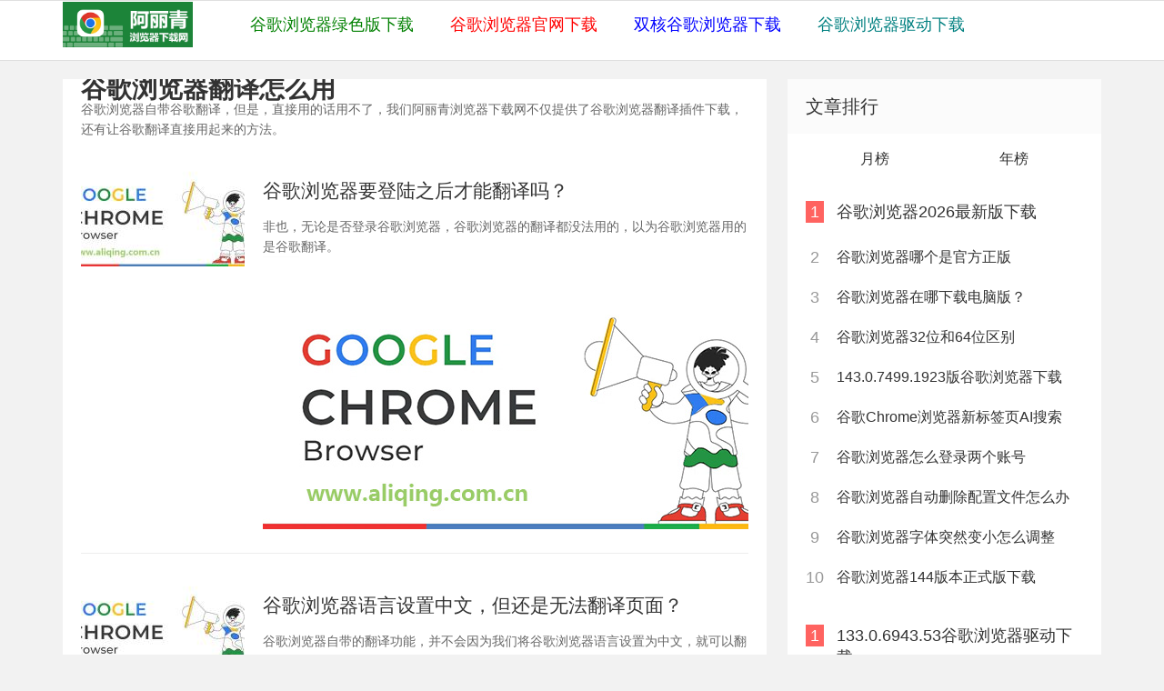

--- FILE ---
content_type: text/html; charset=utf-8
request_url: https://www.aliqing.com.cn/chromefanyi/
body_size: 3529
content:

<!doctype html>
<html>
<head>
<meta charset="utf-8">
<meta name="renderer" content="webkit">
<meta http-equiv="X-UA-Compatible" content="IE=edge">
<meta name="viewport" content="width=device-width,initial-scale=1">

<title>谷歌浏览器翻译不了网页怎么办_分享谷歌浏览器翻译插件下载</title>
<meta name="Keywords" content="谷歌浏览器翻译不了网页,谷歌浏览器翻译插件下载,谷歌浏览器翻译不了中文怎么回事">
<meta name="description" content="确实，默认情况下，谷歌浏览器翻译不了网页的，怎么办呢？这里不仅分享了谷歌翻译插件下载，还有，让谷歌浏览器自带翻译用起来的方法。"><link rel="stylesheet" type="text/css" href="https://www.aliqing.com.cn/zb_users/theme/ydbaijiafree/style/style.min.css?v=3.2" />
<script src="https://www.aliqing.com.cn/zb_system/script/jquery-2.2.4.min.js" type="text/javascript"></script>
<script src="https://www.aliqing.com.cn/zb_system/script/zblogphp.js" type="text/javascript"></script>
<script src="https://www.aliqing.com.cn/zb_system/script/c_html_js_add.php" type="text/javascript"></script>
</head><body>

<div id="header">

	<div class="header container">
		<div class="logo">
			<a href="https://www.aliqing.com.cn/" title="阿丽青浏览器下载网"><img src="https://www.aliqing.com.cn/zb_users/theme/ydbaijiafree/style/images/logo.png"></a>
		</div>
		<div id="nav">
			<div id="monavber" class="nav" >
				<ul class="navbar">
				<li><a href="https://www.aliqing.com.cn/chrome/3.html" style="color:green;">谷歌浏览器绿色版下载</a></li>








<li><a href="https://www.aliqing.com.cn/googlebrowser/" style="color:red;">谷歌浏览器官网下载</a></li>









<li><a href="https://www.aliqing.com.cn/chrome/314.html" style="color:blue;">双核谷歌浏览器下载</a></li>









<li><a href="https://www.aliqing.com.cn/googledriver/" style="color:teal;">谷歌浏览器驱动下载</a></li>








				</ul>
			</div>
		</div>
		

	</div>
</div>
<div id="main">
	<div class="main container">
		<div class="mainleft">
			<div class="listpost">
			<h1><a href="https://www.aliqing.com.cn/chromefanyi/">谷歌浏览器翻译怎么用</a></h1><p>谷歌浏览器自带谷歌翻译，但是，直接用的话用不了，我们阿丽青浏览器下载网不仅提供了谷歌浏览器翻译插件下载，还有让谷歌翻译直接用起来的方法。</p>
				<ul id="divMain">
															
<li class="listpost_li">
	<div class="img">
		<a href="https://www.aliqing.com.cn/chrome/727.html" ><img src="https://www.aliqing.com.cn/thumb/thumb-727-180-120-0-202102221613979445412570.jpg" alt="谷歌浏览器要登陆之后才能翻译吗？"></a>
	</div>	<div class="info ">
		<h2><a href="https://www.aliqing.com.cn/chrome/727.html" >谷歌浏览器要登陆之后才能翻译吗？</a></h2>
		<p>
    非也，无论是否登录谷歌浏览器，谷歌浏览器的翻译都没法用的，以为谷歌浏览器用的是谷歌翻译。<br/><img class="ue-image" src="http://www.aliqing.com.cn/zb_users/upload/2021/02/202102221613979445412570.jpg" title="谷歌浏览器" alt="谷歌浏览器"/>
</p>			</div>
</li>
										
<li class="listpost_li">
	<div class="img">
		<a href="https://www.aliqing.com.cn/chrome/635.html" ><img src="https://www.aliqing.com.cn/thumb/thumb-635-180-120-0-202102221613979445412570.jpg" alt="谷歌浏览器语言设置中文，但还是无法翻译页面？"></a>
	</div>	<div class="info ">
		<h2><a href="https://www.aliqing.com.cn/chrome/635.html" >谷歌浏览器语言设置中文，但还是无法翻译页面？</a></h2>
		<p>
    谷歌浏览器自带的翻译功能，并不会因为我们将谷歌浏览器语言设置为中文，就可以翻译的，依旧是<a href="https://www.aliqing.com.cn/chrome/246.html" target="_blank">无法翻译页面</a>，为什么呢？<br/><img class="ue-image" src="https://www.aliqing.com.cn/zb_users/upload/2021/02/202102221613979445412570.jpg" title="谷歌浏览器" alt="谷歌浏览器"/>
</p>			</div>
</li>
										
<li class="listpost_li">
	<div class="img">
		<a href="https://www.aliqing.com.cn/chrome/352.html" ><img src="https://www.aliqing.com.cn/thumb/thumb-352-180-120-0-202102221613979445412570.jpg" alt="谷歌浏览器无法翻译解决方法"></a>
	</div>	<div class="info ">
		<h2><a href="https://www.aliqing.com.cn/chrome/352.html" >谷歌浏览器无法翻译解决方法</a></h2>
		<p>
    谷歌浏览器翻译用的自家的谷歌翻译，谷歌翻译是没法直接用的，所以，谷歌浏览器无法翻译，有上面解决方法呢？<br/><img class="ue-image" src="https://www.aliqing.com.cn/zb_users/upload/2021/02/202102221613979445412570.jpg" title="谷歌浏览器" alt="谷歌浏览器"/>
</p>			</div>
</li>
										
<li class="listpost_li">
	<div class="img">
		<a href="https://www.aliqing.com.cn/chrome/246.html" ><img src="https://www.aliqing.com.cn/thumb/thumb-246-180-120-0-202102221613979445412570.jpg" alt="谷歌浏览器无法翻译网页如何解决"></a>
	</div>	<div class="info ">
		<h2><a href="https://www.aliqing.com.cn/chrome/246.html" >谷歌浏览器无法翻译网页如何解决</a></h2>
		<p>是的，如果我们用谷歌浏览器自带的谷歌翻译来翻译网页的话，是无法翻译的，那么，谷歌浏览器无法翻译网页如何解决呢？首先说一下为什么谷歌浏览器无法翻译网页，其实，谷歌浏览器翻译网页所使用的是谷歌翻译，不是谷歌翻译不好用，而是用不了，具体请看这篇文章：谷歌浏览器不能翻译是怎么回事？如何解决呢？有两个方法，一是让谷歌翻译好用起来，二是换个浏览器，换个翻译功能好用的浏览器。<br/><img class="ue-image" src="https://www.aliqing.com.cn/zb_users/upload/2021/02/202102221613979445412570.jpg" title="谷歌浏览器" alt="谷歌浏览器"/></p>			</div>
</li>
										
<li class="listpost_li">
	<div class="img">
		<a href="https://www.aliqing.com.cn/chrome/192.html" ><img src="https://www.aliqing.com.cn/thumb/thumb-192-180-120-0-202102221613979445412570.jpg" alt="谷歌浏览器登录不了账号怎么办"></a>
	</div>	<div class="info ">
		<h2><a href="https://www.aliqing.com.cn/chrome/192.html" >谷歌浏览器登录不了账号怎么办</a></h2>
		<p>
    登录谷歌浏览器还是有很多好处的，但是呢，您会发现，谷歌浏览器是登录不了账号的，这是为什么呢？谷歌浏览器登录不了账号怎么办呢？这还真的没有什么好办法，除非您可以让自己的电脑能够使用谷歌搜索引擎，不然，还真的没有办法可以登录谷歌浏览器账号呢。<br/><img class="ue-image" src="https://www.aliqing.com.cn/zb_users/upload/2021/02/202102221613979445412570.jpg" title="谷歌浏览器" alt="谷歌浏览器"/>
</p>			</div>
</li>
										
<li class="listpost_li">
	<div class="img">
		<a href="https://www.aliqing.com.cn/chrome/181.html" ><img src="https://www.aliqing.com.cn/thumb/thumb-181-180-120-0-202304251682427103798244.png" alt="谷歌浏览器此网页内容无法翻译怎么办"></a>
	</div>	<div class="info ">
		<h2><a href="https://www.aliqing.com.cn/chrome/181.html" >谷歌浏览器此网页内容无法翻译怎么办</a></h2>
		<p>其实，这也正常，毕竟谷歌浏览器自带的谷歌翻译在几年前就已经没法正常使用了，所以，谷歌浏览器出现此网页内容无法翻译也是正常的，怎么办呢？有大神制作了一个软件，名字叫做：GoogleTranslateIpCheck，这是一个测试全球谷歌翻译IP地址是否可以连接上的软件。使用该软件，可以测试我们的电脑可以连接上哪个谷歌翻译服务器，然后，在系统中指定谷歌浏览器翻译连接到该服务器，我们就可以用谷歌浏览器翻译网页内容啦。<br/><img class="ue-image" src="https://www.aliqing.com.cn/zb_users/upload/2023/04/202304251682427103798244.png" title="GoogleTranslateIpCheck" alt="GoogleTranslateIpCheck"/></p>			</div>
</li>
										
<li class="listpost_li">
	<div class="img">
		<a href="https://www.aliqing.com.cn/chrome/143.html" ><img src="https://www.aliqing.com.cn/thumb/thumb-143-180-120-0-202304251682427103798244.png" alt="谷歌浏览器翻译插件在哪里"></a>
	</div>	<div class="info ">
		<h2><a href="https://www.aliqing.com.cn/chrome/143.html" >谷歌浏览器翻译插件在哪里</a></h2>
		<p>由于谷歌翻译官方运营退出我们大陆了，所以，谷歌浏览器的翻译功能一般情况下是用不了，于是，我们就想找个谷歌浏览器翻译插件来用用也挺好，那么，谷歌浏览器翻译插件在哪里呢？<br/><img class="ue-image" src="https://www.aliqing.com.cn/zb_users/upload/2023/04/202304251682427103798244.png" title="GoogleTranslateIpCheck" alt="GoogleTranslateIpCheck"/></p>			</div>
</li>
				</ul>
				
<div class="pagebar ">
						<span>1</span>
				<a href="https://www.aliqing.com.cn/chromefanyi/2/">2</a>
				<a href="https://www.aliqing.com.cn/chromefanyi/2/" class="next">›</a>
				<a href="https://www.aliqing.com.cn/chromefanyi/2/">››</a>
		</div>
			</div>
		</div>
		
<div class="mainright ">
	    	

<div class="widget widget_paihang">
	<h4>文章排行</h4>
	<script>$( function () {$( '.hot' ).tabslet();} );</script>
	<div class="hot">
		<ul><li><a href="#hot_1">月榜</a></li><li><a href="#hot_2">年榜</a></li></ul>
		<div id="hot_1" class="hotday">
			<p class="hot_one"><span>1</span><a href="http://aliqing.com.cn/chrome/799.html" target="_blank">谷歌浏览器2026最新版下载</a></p><p><span>2</span><a href="http://aliqing.com.cn/chrome/804.html" target="_blank">谷歌浏览器哪个是官方正版</a></p><p><span>3</span><a href="http://aliqing.com.cn/chrome/811.html" target="_blank">谷歌浏览器在哪下载电脑版？</a></p><p><span>4</span><a href="http://aliqing.com.cn/chrome/801.html" target="_blank">谷歌浏览器32位和64位区别</a></p><p><span>5</span><a href="http://aliqing.com.cn/chrome/817.html" target="_blank">143.0.7499.1923版谷歌浏览器下载</a></p><p><span>6</span><a href="http://aliqing.com.cn/chrome/800.html" target="_blank">谷歌Chrome浏览器新标签页AI搜索</a></p><p><span>7</span><a href="http://aliqing.com.cn/chrome/802.html" target="_blank">谷歌浏览器怎么登录两个账号</a></p><p><span>8</span><a href="http://aliqing.com.cn/chrome/805.html" target="_blank">谷歌浏览器自动删除配置文件怎么办</a></p><p><span>9</span><a href="http://aliqing.com.cn/chrome/810.html" target="_blank">谷歌浏览器字体突然变小怎么调整</a></p><p><span>10</span><a href="http://aliqing.com.cn/chrome/821.html" target="_blank">谷歌浏览器144版本正式版下载</a></p><!--您所查看的是月榜缓存，缓存时间2026-01-23 03:42:31am-->		</div>
		<div id="hot_2" class="hotday">
			<p class="hot_one"><span>1</span><a href="http://aliqing.com.cn/chrome/468.html" target="_blank">133.0.6943.53谷歌浏览器驱动下载</a></p><p><span>2</span><a href="http://aliqing.com.cn/chrome/469.html" target="_blank">133版谷歌浏览器下载</a></p><p><span>3</span><a href="http://aliqing.com.cn/chrome/566.html" target="_blank">最新谷歌浏览器137版官方正式版下载</a></p><p><span>4</span><a href="http://aliqing.com.cn/chrome/677.html" target="_blank">140版谷歌浏览器下载官方正式版</a></p><p><span>5</span><a href="http://aliqing.com.cn/chrome/467.html" target="_blank">132.0.6834.160ChromeDriver谷歌浏览器驱动下载</a></p><p><span>6</span><a href="http://aliqing.com.cn/chrome/487.html" target="_blank">134版谷歌浏览器下载</a></p><p><span>7</span><a href="http://aliqing.com.cn/chrome/517.html" target="_blank">135版谷歌浏览器官方正式版下载</a></p><p><span>8</span><a href="http://aliqing.com.cn/chrome/476.html" target="_blank">133.0.6943.127版谷歌浏览器驱动下载</a></p><p><span>9</span><a href="http://aliqing.com.cn/chrome/600.html" target="_blank">最新谷歌浏览器138版下载</a></p><p><span>10</span><a href="http://aliqing.com.cn/chrome/494.html" target="_blank">134.0.6998.89版谷歌浏览器驱动下载</a></p><!--您所查看的是年榜缓存，缓存时间2026-01-23 03:42:31am-->		</div>
	</div>
</div>


<div class="widget widget_previous">
	<h4>最近发表</h4>	<ul class="widget_ul"><li><a title="Win10用不了谷歌浏览器怎么办？" href="https://www.aliqing.com.cn/chrome/831.html">Win10用不了谷歌浏览器怎么办？</a></li>
<li><a title="谷歌浏览器驱动144.0.7559.97版下载" href="https://www.aliqing.com.cn/chrome/830.html">谷歌浏览器驱动144.0.7559.97版下载</a></li>
<li><a title="144.0.7559.97版谷歌浏览器官方下载" href="https://www.aliqing.com.cn/chrome/829.html">144.0.7559.97版谷歌浏览器官方下载</a></li>
<li><a title="谷歌最新版浏览器搜索引擎怎么修改为百度" href="https://www.aliqing.com.cn/chrome/828.html">谷歌最新版浏览器搜索引擎怎么修改为百度</a></li>
<li><a title="谷歌浏览器怎么下载安装到电脑上？" href="https://www.aliqing.com.cn/chrome/827.html">谷歌浏览器怎么下载安装到电脑上？</a></li>
</ul>
</div>



<div class="widget widget_catalog">
	<h4>网站分类</h4>	<ul class="widget_ul"><li id="navbar-category-4"><a href="https://www.aliqing.com.cn/greenchrome/">谷歌浏览器绿色下载</a></li><li id="navbar-category-2"><a href="https://www.aliqing.com.cn/googlechrome/">谷歌浏览器官网下载</a></li><li id="navbar-category-10"><a href="https://www.aliqing.com.cn/chromeandroid/">谷歌浏览器安卓下载</a></li><li id="navbar-category-5"><a href="https://www.aliqing.com.cn/downloadchrome/">谷歌浏览器下载安装</a></li><li id="navbar-category-9"><a href="https://www.aliqing.com.cn/chromedriver/">ChromeDriver下载</a></li><li id="navbar-category-3"><a href="https://www.aliqing.com.cn/chromegood/">Chrome浏览器怎么样</a></li><li id="navbar-category-8"><a href="https://www.aliqing.com.cn/2345chrome/">2345加速浏览器下载</a></li><li id="navbar-category-6"><a href="https://www.aliqing.com.cn/qingniao/">青鸟浏览器下载Chromium</a></li><li id="navbar-category-7"><a href="https://www.aliqing.com.cn/qingniaohaoyong/">青鸟浏览器好用吗</a></li></ul>
</div>

    </div>	</div>
</div>

<div id="footer">
	<div class="footer container">
				<div class="fnav">
			<h1>阿丽青浏览器下载网</h1><p>专注<a href="https://www.aliqing.com.cn/">谷歌浏览器下载</a><a href="https://www.aliqing.com.cn/">谷歌浏览器使用教程</a><br>阿丽青浏览器下载网并非谷歌浏览器官网，请知悉。<br>阿丽青浏览器下载网所分享的谷歌浏览器使用教程和技巧也非谷歌浏览器官方教程指引。</p>		</div>
		
	</div>
</div>
</body>
</html><!--62.40 ms , 10 queries , 1857kb memory , 0 error-->